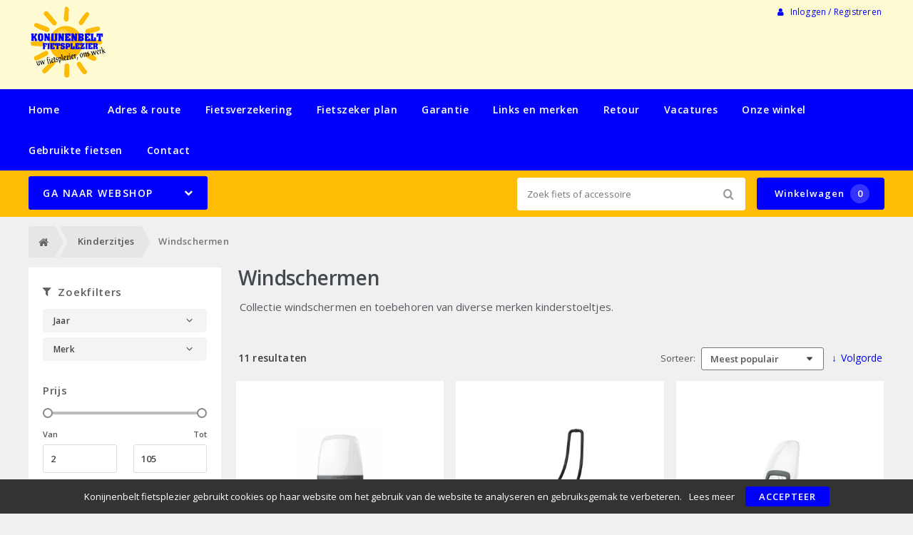

--- FILE ---
content_type: text/html; charset=utf-8
request_url: https://konijnenbelt-fietsplezier.nl/kinderzitjes/windschermen
body_size: 10371
content:
<!DOCTYPE html>
<html dir="ltr" lang="nl">
<head>
    <meta charset="utf-8" />
    <title>Windschermen</title>
    <meta name="viewport" content="width=device-width, initial-scale=1, user-scalable=no">
    <meta name="description" content="Collectie windschermen" />
    <meta property="og:description" content="Collectie windschermen" />
    <meta name="twitter:description" content="Collectie windschermen">
    <meta property="og:locale" content="nl_NL" />
    <meta property="og:type" content="product.group" />
    <meta property="og:title" content="Windschermen" />
    <meta property="og:site_name" content="Konijnenbelt fietsplezier"/>
    <meta name="twitter:card" content="summary">
    <meta name="twitter:title" content="Windschermen">
    <meta name="keywords" content="windscherm, windschermbevestiging,
windschermflap, Bobike, GMG, Lief,
Polisport, windschermadapter,windschermmontuur" />
    <meta property="og:url" content="https://konijnenbelt-fietsplezier.nl/windschermen" />
    <link href="https://konijnenbelt-fietsplezier.nl/windschermen" rel="canonical" />
    <base href="https://konijnenbelt-fietsplezier.nl/" />
    <meta name="robots" content="all">
    <meta name="revisit-after" content="1 day">
    <link rel="shortcut icon" type="image/x-icon" href="/static/catalog/theme/crossretail/image/favicon.ico" />
    <link href="/static/catalog/javascript/jquery/colorbox/colorbox.css" rel="stylesheet" type="text/css" media="screen" />
        <!-- polyfill `nomodule` in Safari 10.1: -->
    <script type=module>
        !function(e,t,n){!("noModule"in(t=e.createElement("script")))&&"onbeforeload"in t&&(n=!1,e.addEventListener("beforeload",function(e){if(e.target===t)n=!0;else if(!e.target.hasAttribute("nomodule")||!n)return;e.preventDefault()},!0),t.type="module",t.src=".",e.head.appendChild(t),t.remove())}(document)
    </script>
    <script src="static/catalog/javascript/jquery/jquery-1.7.1.min.js" nomodule></script>
    <script src="static/catalog/theme/crossretail/javascript/legacy/legacy-scripts.js" nomodule></script>

    <link href="/assets/crossretail/721b2ba745f4a033b5e1bfd4c7865a71.css" type="text/css" rel="stylesheet" />
    <script src="/assets/crossretail/6025518cd75afa680fdc3d2bac758c51.js" type="text/javascript"></script>
    <!--[if lt IE 9]><script src="https://html5shiv.googlecode.com/svn/trunk/html5.js"></script><![endif]-->
<!-- Global site tag (gtag.js) - GA4 -->
<script async src="https://www.googletagmanager.com/gtag/js?id=G-58PNLNEDXS"></script>
<script>
window.dataLayer = window.dataLayer || [];
function gtag(){dataLayer.push(arguments);}
gtag('js', new Date());
gtag('config', 'G-58PNLNEDXS'); 
gtag('config', 'UA-60163190-1'); 
</script><!-- Google Analytics -->
<script>
    $(document).ready(function()
    {
        app.analytics.debug = false;
                    });
</script>
<!-- end -->
</head>

<body id="store_0" class="page__type--product page__layout--category template__crossretail  ">
    <script type="text/javascript">
        app.page.active = {"route":"product\/category","type":"category","urlsPath":["https:\/\/konijnenbelt-fietsplezier.nl\/kinderzitjes\/soorten","https:\/\/konijnenbelt-fietsplezier.nl\/kinderzitjes\/windschermen"]};
        app.page.experiments = {"special_price_styling":{"experimentId":"5Lv1Tk0kSfSUu2SHooWu5g","variationId":0},"product_item_buttons":{"experimentId":"9cCkf6c3SFunrD4_YSBhnw","variationId":2}};
    </script>
    <header id="header" class="header--default">

        <div class="wrapper">

            <div id="logo">
                <a href="https://konijnenbelt-fietsplezier.nl/">
                    <img src="/image/data/logo-konijnenbelt1.png" alt="Konijnenbelt fietsplezier" />
                </a>
            </div>

            <div id="account-block" class="account-block">
                                                        
    <span class="user-nav d--inline-block header-block">
                    <span class="user-nav__item js-menu-item-account">
                <a id="my_account" class="js-account" href="https://konijnenbelt-fietsplezier.nl/inloggen">
                    <i class="fa fa-user" aria-hidden="true"></i>
                    Inloggen / Registreren                </a>
            </span>
            </span>
            </div>

                                    <div id="header_modules"></div>
        </div>

        
        <div id="nav">
            <div class="wrapper">
                <div id="nav-left">

                    <ul class="store-nav level-1">
                        <li><a href="https://konijnenbelt-fietsplezier.nl/">Home</a></li>
                                                                                                    <li class="">
                                <a href="https://konijnenbelt-fietsplezier.nl/afspraak-maken">
                                                                    </a>
                                                        </li>
                                                                                <li class="">
                                <a href="https://konijnenbelt-fietsplezier.nl/adres-en-route">
                                    Adres &amp; route                                </a>
                                                        </li>
                                                                                <li class="">
                                <a href="https://konijnenbelt-fietsplezier.nl/vico-fietsverzekering">
                                    Fietsverzekering                                </a>
                                                        </li>
                                                                                <li class="">
                                <a href="https://konijnenbelt-fietsplezier.nl/fietszeker-plan">
                                    Fietszeker plan                                 </a>
                                                        </li>
                                                                                <li class="">
                                <a href="https://konijnenbelt-fietsplezier.nl/garantie">
                                    Garantie                                </a>
                                                        </li>
                                                                                <li class="">
                                <a href="https://konijnenbelt-fietsplezier.nl/links-en-merken">
                                    Links en merken                                    </a>
                                                        </li>
                                                                                <li class="">
                                <a href="https://konijnenbelt-fietsplezier.nl/retour">
                                    Retour                                </a>
                                                        </li>
                                                                                <li class="">
                                <a href="https://konijnenbelt-fietsplezier.nl/vacatures">
                                    Vacatures                                </a>
                                                        </li>
                                                                                <li class="">
                                <a href="https://konijnenbelt-fietsplezier.nl/about_us">
                                    Onze winkel                                </a>
                                                        </li>
                                                                                <li class="">
                                <a href="https://konijnenbelt-fietsplezier.nl/gebruikte-fietsen">
                                    Gebruikte fietsen                                </a>
                                                        </li>
                                                                    <li>
                            <a href="https://konijnenbelt-fietsplezier.nl/contact">Contact</a>
                        </li>
                    </ul>

                </div>
                <div style="clear:both;"></div>
            </div>
        </div>

        <div id="menu">

            <div class="wrapper">
                                    <input type="hidden" id="elastic_autosuggest" value="Zoek fiets of accessoire" />
                
                <div id="search" >
                    <input type="search" name="search" placeholder="Zoek fiets of accessoire" value="">
                    <div class="button-search"><i class="fa-search"></i></div>
                </div>

                

    
        <a href="https://konijnenbelt-fietsplezier.nl/winkelwagen" class="shopping-cart-button js-shopping-cart-button cr-button cr-button--primary d--inline-block">
        <i class="fa fa-cart"></i>
        Winkelwagen        <span class="shopping-cart-button__badge js-shopping-cart-badge d--inline-block">
            0        </span>
    </a>
            </div>
        </div>

        
<div class="mobile-menu-container gestures-enabled js-mobile-menu-container">
    <nav class="mobile-menu js-mobile-menu">
        <span class="js-close-menu close-menu">
            <i class="icon fa-times" aria-hidden="true"></i>
        </span>

        <div class="accountNav">
                    <a class="button small" href="https://konijnenbelt-fietsplezier.nl/inloggen">
                <i class="fa fa-user" aria-hidden="true"></i>
                Inloggen / Registreren            </a>
                </div>

                <div class="mobile-nav-list-item webshop">
            <span class="parent-item mobile js-open-submenu webshop">Webshop</span>
            <i class="icon fa-plus js-open-submenu" aria-hidden="true"></i>

            <div class="mobile-submenu">
                                                <li>
                        <a href="https://konijnenbelt-fietsplezier.nl/fietsen/soorten">
                            Fietsen                        </a>
                    </li>
                                                                <li>
                        <a href="https://konijnenbelt-fietsplezier.nl/elektrische-fietsen/soorten">
                            Elektrische fietsen                        </a>
                    </li>
                                                                <li>
                        <a href="https://konijnenbelt-fietsplezier.nl/accessoires/soorten">
                            Accessoires                        </a>
                    </li>
                                                                <li>
                        <a href="https://konijnenbelt-fietsplezier.nl/banden/soorten">
                            Banden                        </a>
                    </li>
                                                                <li>
                        <a href="https://konijnenbelt-fietsplezier.nl/fietsvervoer">
                            Fietsvervoer                        </a>
                    </li>
                                                                <li>
                        <a href="https://konijnenbelt-fietsplezier.nl/karren-en-aanhangers">
                            Karren en aanhangers                        </a>
                    </li>
                                                                <li>
                        <a href="https://konijnenbelt-fietsplezier.nl/kinderzitjes/soorten">
                            Kinderzitjes                        </a>
                    </li>
                                                                <li>
                        <a href="https://konijnenbelt-fietsplezier.nl/kleding-en-bescherming/soorten">
                            Kleding en bescherming                        </a>
                    </li>
                                                                <li>
                        <a href="https://konijnenbelt-fietsplezier.nl/sloten/soorten">
                            Sloten                        </a>
                    </li>
                                                                <li>
                        <a href="https://konijnenbelt-fietsplezier.nl/tassen-manden-en-kratten/soorten">
                            Tassen, manden en kratten                        </a>
                    </li>
                                                                <li>
                        <a href="https://konijnenbelt-fietsplezier.nl/techniek/soorten">
                            Techniek                        </a>
                    </li>
                                                                <li>
                        <a href="https://konijnenbelt-fietsplezier.nl/verlichting/soorten">
                            Verlichting                        </a>
                    </li>
                                                                <li>
                        <a href="https://konijnenbelt-fietsplezier.nl/zadels/soorten">
                            Zadels                        </a>
                    </li>
                                                        <li>
                    <a href="https://konijnenbelt-fietsplezier.nl/index.php?route=product/special">
                        Aanbiedingen                    </a>
                </li>
                        </div>
        </div>
        
        <div class="websiteNav">
                            <div class="mobile-nav-list-item">
                    <a href="https://konijnenbelt-fietsplezier.nl/" class="parent-item mobile">
                        Home                    </a>
                </div>
            
                                                
                    <div class="mobile-nav-list-item">
                        <a href="https://konijnenbelt-fietsplezier.nl/afspraak-maken" class="parent-item mobile ">
                                                    </a>

                                            </div>
                                    
                    <div class="mobile-nav-list-item">
                        <a href="https://konijnenbelt-fietsplezier.nl/adres-en-route" class="parent-item mobile ">
                            Adres &amp; route                        </a>

                                            </div>
                                    
                    <div class="mobile-nav-list-item">
                        <a href="https://konijnenbelt-fietsplezier.nl/vico-fietsverzekering" class="parent-item mobile ">
                            Fietsverzekering                        </a>

                                            </div>
                                    
                    <div class="mobile-nav-list-item">
                        <a href="https://konijnenbelt-fietsplezier.nl/fietszeker-plan" class="parent-item mobile ">
                            Fietszeker plan                         </a>

                                            </div>
                                    
                    <div class="mobile-nav-list-item">
                        <a href="https://konijnenbelt-fietsplezier.nl/garantie" class="parent-item mobile ">
                            Garantie                        </a>

                                            </div>
                                    
                    <div class="mobile-nav-list-item">
                        <a href="https://konijnenbelt-fietsplezier.nl/links-en-merken" class="parent-item mobile ">
                            Links en merken                            </a>

                                            </div>
                                    
                    <div class="mobile-nav-list-item">
                        <a href="https://konijnenbelt-fietsplezier.nl/retour" class="parent-item mobile ">
                            Retour                        </a>

                                            </div>
                                    
                    <div class="mobile-nav-list-item">
                        <a href="https://konijnenbelt-fietsplezier.nl/vacatures" class="parent-item mobile ">
                            Vacatures                        </a>

                                            </div>
                                    
                    <div class="mobile-nav-list-item">
                        <a href="https://konijnenbelt-fietsplezier.nl/about_us" class="parent-item mobile ">
                            Onze winkel                        </a>

                                            </div>
                                    
                    <div class="mobile-nav-list-item">
                        <a href="https://konijnenbelt-fietsplezier.nl/gebruikte-fietsen" class="parent-item mobile ">
                            Gebruikte fietsen                        </a>

                                            </div>
                            
                            <div class="mobile-nav-list-item">
                    <a href="https://konijnenbelt-fietsplezier.nl/contact" class="parent-item mobile">
                        Contact                    </a>
                </div>
            
            
                    </div>
    </nav>
</div>    </header>

<div class="wrapper">
        <div id="mobile-header">
            <div class="m-nav-toggle open button small js-open-menu">
                <i class="fa-navicon"></i>Menu            </div>
            <a href="https://konijnenbelt-fietsplezier.nl/winkelwagen" class="button small cart">
                <i class="fa-cart"></i>
            </a>
            <div id="mobile-search" class="">
                <input type="text" name="search" placeholder="Zoek fiets of accessoire">
                <div class="mobile-button-search">
                    <i class="fa-search"></i>
                </div>
            </div>
        </div>
        <div id="cat-bg"></div>
        <nav id="menu" class="navigation">
                <div id="catnav_wrap">
                                        <button class="nav-toggle">Ga naar webshop<i class="fa-chevron-down"></i></button>
                                        <ul class="catnav level-1">
                                                                                                <li class="parent_cat has_sub" data-cat="1">
                            <a href="https://konijnenbelt-fietsplezier.nl/fietsen/soorten">
                                Fietsen                                                                <i class="fa-chevron-right"></i>
                                                            </a>
                                                        <div class="submenu">
                                                                <ul>
                                                                        <li data-cat="000hybride fietsen">
                                        <a href="https://konijnenbelt-fietsplezier.nl/fietsen/hybride-fietsen">Hybride fietsen</a>
                                    </li>
                                                                        <li data-cat="000jeugdfietsen">
                                        <a href="https://konijnenbelt-fietsplezier.nl/fietsen/jeugdfietsen">Jeugdfietsen</a>
                                    </li>
                                                                        <li data-cat="000mountainbikes">
                                        <a href="https://konijnenbelt-fietsplezier.nl/fietsen/1-mountainbikes">Mountainbikes</a>
                                    </li>
                                                                        <li data-cat="000race sportfietsen">
                                        <a href="https://konijnenbelt-fietsplezier.nl/fietsen/1-race-sportfietsen">Race sportfietsen</a>
                                    </li>
                                                                        <li data-cat="000stadsfietsen">
                                        <a href="https://konijnenbelt-fietsplezier.nl/fietsen/1-stadsfietsen">Stadsfietsen</a>
                                    </li>
                                                                    </ul>
                                                            </div>
                            
                        </li>
                                                                                                <li class="parent_cat has_sub" data-cat="6">
                            <a href="https://konijnenbelt-fietsplezier.nl/elektrische-fietsen/soorten">
                                Elektrische fietsen                                                                <i class="fa-chevron-right"></i>
                                                            </a>
                                                        <div class="submenu">
                                                                <ul>
                                                                        <li data-cat="000hybride fietsen">
                                        <a href="https://konijnenbelt-fietsplezier.nl/elektrische-fietsen/6-hybride-fietsen">Hybride fietsen</a>
                                    </li>
                                                                        <li data-cat="000mountainbikes">
                                        <a href="https://konijnenbelt-fietsplezier.nl/elektrische-fietsen/6-mountainbikes">Mountainbikes</a>
                                    </li>
                                                                        <li data-cat="000stadsfietsen">
                                        <a href="https://konijnenbelt-fietsplezier.nl/elektrische-fietsen/6-stadsfietsen">Stadsfietsen</a>
                                    </li>
                                                                    </ul>
                                                            </div>
                            
                        </li>
                                                                                                <li class="parent_cat has_sub" data-cat="32">
                            <a href="https://konijnenbelt-fietsplezier.nl/accessoires/soorten">
                                Accessoires                                                                <i class="fa-chevron-right"></i>
                                                            </a>
                                                        <div class="submenu">
                                                                <ul>
                                                                        <li data-cat="000bellen">
                                        <a href="https://konijnenbelt-fietsplezier.nl/accessoires/bellen">Bellen</a>
                                    </li>
                                                                        <li data-cat="000bidons">
                                        <a href="https://konijnenbelt-fietsplezier.nl/accessoires/bidons">Bidons</a>
                                    </li>
                                                                        <li data-cat="000computers">
                                        <a href="https://konijnenbelt-fietsplezier.nl/accessoires/computers">Computers</a>
                                    </li>
                                                                        <li data-cat="000kinder accessoires">
                                        <a href="https://konijnenbelt-fietsplezier.nl/accessoires/kinder-accessoires">Kinder accessoires</a>
                                    </li>
                                                                        <li data-cat="000kinderhelmen">
                                        <a href="https://konijnenbelt-fietsplezier.nl/accessoires/32-kinderhelmen">Kinderhelmen</a>
                                    </li>
                                                                        <li data-cat="000pompen">
                                        <a href="https://konijnenbelt-fietsplezier.nl/accessoires/pompen">Pompen</a>
                                    </li>
                                                                        <li data-cat="000snelbinder">
                                        <a href="https://konijnenbelt-fietsplezier.nl/accessoires/32-snelbinder">Snelbinder</a>
                                    </li>
                                                                    </ul>
                                                            </div>
                            
                        </li>
                                                                                                <li class="parent_cat has_sub" data-cat="29">
                            <a href="https://konijnenbelt-fietsplezier.nl/banden/soorten">
                                Banden                                                                <i class="fa-chevron-right"></i>
                                                            </a>
                                                        <div class="submenu">
                                                                <ul>
                                                                        <li data-cat="000bandonderdelen">
                                        <a href="https://konijnenbelt-fietsplezier.nl/banden/bandonderdelen">Bandonderdelen</a>
                                    </li>
                                                                        <li data-cat="000binnenbanden">
                                        <a href="https://konijnenbelt-fietsplezier.nl/banden/binnenbanden">Binnenbanden</a>
                                    </li>
                                                                        <li data-cat="000buitenbanden">
                                        <a href="https://konijnenbelt-fietsplezier.nl/banden/buitenbanden">Buitenbanden</a>
                                    </li>
                                                                    </ul>
                                                            </div>
                            
                        </li>
                                                                                                <li class="parent_cat has_sub" data-cat="44">
                            <a href="https://konijnenbelt-fietsplezier.nl/fietsvervoer">
                                Fietsvervoer                                                                <i class="fa-chevron-right"></i>
                                                            </a>
                                                        <div class="submenu">
                                                                <ul>
                                                                        <li data-cat="650">
                                        <a href="https://konijnenbelt-fietsplezier.nl/fietsvervoer/44-dragers">Dragers</a>
                                    </li>
                                                                    </ul>
                                                            </div>
                            
                        </li>
                                                                                                <li class="parent_cat has_sub" data-cat="71">
                            <a href="https://konijnenbelt-fietsplezier.nl/karren-en-aanhangers">
                                Karren en aanhangers                                                                <i class="fa-chevron-right"></i>
                                                            </a>
                                                        <div class="submenu">
                                                                <ul>
                                                                        <li data-cat="72">
                                        <a href="https://konijnenbelt-fietsplezier.nl/karren-en-aanhangers/71-karren">Karren</a>
                                    </li>
                                                                    </ul>
                                                            </div>
                            
                        </li>
                                                                                                <li class="parent_cat has_sub" data-cat="39">
                            <a href="https://konijnenbelt-fietsplezier.nl/kinderzitjes/soorten">
                                Kinderzitjes                                                                <i class="fa-chevron-right"></i>
                                                            </a>
                                                        <div class="submenu">
                                                                <ul>
                                                                        <li data-cat="000kinderzit accessoires">
                                        <a href="https://konijnenbelt-fietsplezier.nl/kinderzitjes/kinderzit-accessoires">Kinderzit accessoires</a>
                                    </li>
                                                                        <li data-cat="000kinderzitjes achter">
                                        <a href="https://konijnenbelt-fietsplezier.nl/kinderzitjes/kinderzitjes-achter">Kinderzitjes achter</a>
                                    </li>
                                                                        <li data-cat="000kinderzitjes voor">
                                        <a href="https://konijnenbelt-fietsplezier.nl/kinderzitjes/kinderzitjes-voor">Kinderzitjes voor</a>
                                    </li>
                                                                        <li data-cat="000windschermen">
                                        <a href="https://konijnenbelt-fietsplezier.nl/kinderzitjes/windschermen">Windschermen</a>
                                    </li>
                                                                    </ul>
                                                            </div>
                            
                        </li>
                                                                                                <li class="parent_cat has_sub" data-cat="27">
                            <a href="https://konijnenbelt-fietsplezier.nl/kleding-en-bescherming/soorten">
                                Kleding en bescherming                                                                <i class="fa-chevron-right"></i>
                                                            </a>
                                                        <div class="submenu">
                                                                <ul>
                                                                        <li data-cat="000arm- beenstukken">
                                        <a href="https://konijnenbelt-fietsplezier.nl/kleding-en-bescherming/27-arm-beenstukken">Arm- Beenstukken</a>
                                    </li>
                                                                        <li data-cat="000brillen">
                                        <a href="https://konijnenbelt-fietsplezier.nl/kleding-en-bescherming/27-brillen">Brillen</a>
                                    </li>
                                                                        <li data-cat="000casual kleding">
                                        <a href="https://konijnenbelt-fietsplezier.nl/kleding-en-bescherming/27-casual-kleding">Casual kleding</a>
                                    </li>
                                                                        <li data-cat="000handschoenen">
                                        <a href="https://konijnenbelt-fietsplezier.nl/kleding-en-bescherming/27-handschoenen">Handschoenen</a>
                                    </li>
                                                                        <li data-cat="000helmen">
                                        <a href="https://konijnenbelt-fietsplezier.nl/kleding-en-bescherming/27-helmen">Helmen</a>
                                    </li>
                                                                        <li data-cat="000overige kleding en bescherming">
                                        <a href="https://konijnenbelt-fietsplezier.nl/kleding-en-bescherming/27-overige-kleding-en-bescherming">Overige kleding en bescherming</a>
                                    </li>
                                                                        <li data-cat="000regenkleding">
                                        <a href="https://konijnenbelt-fietsplezier.nl/kleding-en-bescherming/27-regenkleding">Regenkleding</a>
                                    </li>
                                                                        <li data-cat="000sportieve kleding">
                                        <a href="https://konijnenbelt-fietsplezier.nl/kleding-en-bescherming/27-sportieve-kleding">Sportieve kleding</a>
                                    </li>
                                                                    </ul>
                                                            </div>
                            
                        </li>
                                                                                                <li class="parent_cat has_sub" data-cat="23">
                            <a href="https://konijnenbelt-fietsplezier.nl/sloten/soorten">
                                Sloten                                                                <i class="fa-chevron-right"></i>
                                                            </a>
                                                        <div class="submenu">
                                                                <ul>
                                                                        <li data-cat="000beugelsloten">
                                        <a href="https://konijnenbelt-fietsplezier.nl/sloten/beugelsloten">Beugelsloten</a>
                                    </li>
                                                                        <li data-cat="000kabelsloten">
                                        <a href="https://konijnenbelt-fietsplezier.nl/sloten/kabelsloten">Kabelsloten</a>
                                    </li>
                                                                        <li data-cat="000kettingsloten">
                                        <a href="https://konijnenbelt-fietsplezier.nl/sloten/kettingsloten">Kettingsloten</a>
                                    </li>
                                                                        <li data-cat="000ringsloten">
                                        <a href="https://konijnenbelt-fietsplezier.nl/sloten/ringsloten">Ringsloten</a>
                                    </li>
                                                                        <li data-cat="000slot accessoires">
                                        <a href="https://konijnenbelt-fietsplezier.nl/sloten/23-slot-accessoires">Slot accessoires</a>
                                    </li>
                                                                        <li data-cat="000slot onderdelen">
                                        <a href="https://konijnenbelt-fietsplezier.nl/sloten/23-slot-onderdelen">Slot onderdelen</a>
                                    </li>
                                                                    </ul>
                                                            </div>
                            
                        </li>
                                                                                                <li class="parent_cat has_sub" data-cat="16">
                            <a href="https://konijnenbelt-fietsplezier.nl/tassen-manden-en-kratten/soorten">
                                Tassen, manden en kratten                                                                <i class="fa-chevron-right"></i>
                                                            </a>
                                                        <div class="submenu">
                                                                <ul>
                                                                        <li data-cat="000kindertassen en -manden">
                                        <a href="https://konijnenbelt-fietsplezier.nl/tassen-manden-en-kratten/16-kindertassen-en-manden">Kindertassen en -manden</a>
                                    </li>
                                                                        <li data-cat="000kindertassen en –manden">
                                        <a href="https://konijnenbelt-fietsplezier.nl/tassen-manden-en-kratten/16-kindertassen-en-manden">Kindertassen en –manden</a>
                                    </li>
                                                                        <li data-cat="000kratten">
                                        <a href="https://konijnenbelt-fietsplezier.nl/tassen-manden-en-kratten/16-kratten">Kratten</a>
                                    </li>
                                                                        <li data-cat="000tassen">
                                        <a href="https://konijnenbelt-fietsplezier.nl/tassen-manden-en-kratten/16-tassen">Tassen</a>
                                    </li>
                                                                    </ul>
                                                            </div>
                            
                        </li>
                                                                                                <li class="parent_cat has_sub" data-cat="20">
                            <a href="https://konijnenbelt-fietsplezier.nl/techniek/soorten">
                                Techniek                                                                <i class="fa-chevron-right"></i>
                                                            </a>
                                                        <div class="submenu">
                                                                <ul>
                                                                        <li data-cat="000aandrijving en versnelling">
                                        <a href="https://konijnenbelt-fietsplezier.nl/techniek/20-aandrijving-en-versnelling">Aandrijving en versnelling</a>
                                    </li>
                                                                        <li data-cat="000accu's e-bike">
                                        <a href="https://konijnenbelt-fietsplezier.nl/techniek/20-accu-s-e-bike">Accu's E-bike</a>
                                    </li>
                                                                        <li data-cat="000batterijen/elektrisch">
                                        <a href="https://konijnenbelt-fietsplezier.nl/techniek/20-batterijen-elektrisch">Batterijen/Elektrisch</a>
                                    </li>
                                                                        <li data-cat="000bromfietsonderdelen">
                                        <a href="https://konijnenbelt-fietsplezier.nl/techniek/20-bromfietsonderdelen">Bromfietsonderdelen</a>
                                    </li>
                                                                        <li data-cat="000dragers">
                                        <a href="https://konijnenbelt-fietsplezier.nl/techniek/20-dragers">Dragers</a>
                                    </li>
                                                                        <li data-cat="000frame">
                                        <a href="https://konijnenbelt-fietsplezier.nl/techniek/20-frame">Frame</a>
                                    </li>
                                                                        <li data-cat="000gereedschappen">
                                        <a href="https://konijnenbelt-fietsplezier.nl/techniek/20-gereedschappen">Gereedschappen</a>
                                    </li>
                                                                        <li data-cat="000jasbeschermers">
                                        <a href="https://konijnenbelt-fietsplezier.nl/techniek/20-jasbeschermers">Jasbeschermers</a>
                                    </li>
                                                                        <li data-cat="000kettingkasten">
                                        <a href="https://konijnenbelt-fietsplezier.nl/techniek/20-kettingkasten">Kettingkasten</a>
                                    </li>
                                                                        <li data-cat="000kleinmateriaal en overige onderdelen">
                                        <a href="https://konijnenbelt-fietsplezier.nl/techniek/20-kleinmateriaal-en-overige-onderdelen">Kleinmateriaal en overige onderdelen</a>
                                    </li>
                                                                        <li data-cat="000lakken">
                                        <a href="https://konijnenbelt-fietsplezier.nl/techniek/20-lakken">Lakken</a>
                                    </li>
                                                                        <li data-cat="000olie en onderhoudsmiddelen">
                                        <a href="https://konijnenbelt-fietsplezier.nl/techniek/20-olie-en-onderhoudsmiddelen">Olie en onderhoudsmiddelen</a>
                                    </li>
                                                                        <li data-cat="000remmen">
                                        <a href="https://konijnenbelt-fietsplezier.nl/techniek/20-remmen">Remmen</a>
                                    </li>
                                                                    </ul>
                                                                <ul>
                                                                        <li data-cat="000spatborden">
                                        <a href="https://konijnenbelt-fietsplezier.nl/techniek/20-spatborden">Spatborden</a>
                                    </li>
                                                                        <li data-cat="000standaarden">
                                        <a href="https://konijnenbelt-fietsplezier.nl/techniek/20-standaarden">Standaarden</a>
                                    </li>
                                                                        <li data-cat="000sturen">
                                        <a href="https://konijnenbelt-fietsplezier.nl/techniek/20-sturen">Sturen</a>
                                    </li>
                                                                        <li data-cat="000sturen accessoires en onderdelen">
                                        <a href="https://konijnenbelt-fietsplezier.nl/techniek/20-sturen-accessoires-en-onderdelen">Sturen accessoires en onderdelen</a>
                                    </li>
                                                                        <li data-cat="000vorken">
                                        <a href="https://konijnenbelt-fietsplezier.nl/techniek/20-vorken">Vorken</a>
                                    </li>
                                                                        <li data-cat="000wielonderdelen en accessoires">
                                        <a href="https://konijnenbelt-fietsplezier.nl/techniek/20-wielonderdelen-en-accessoires">Wielonderdelen en accessoires</a>
                                    </li>
                                                                    </ul>
                                                            </div>
                            
                        </li>
                                                                                                <li class="parent_cat has_sub" data-cat="18">
                            <a href="https://konijnenbelt-fietsplezier.nl/verlichting/soorten">
                                Verlichting                                                                <i class="fa-chevron-right"></i>
                                                            </a>
                                                        <div class="submenu">
                                                                <ul>
                                                                        <li data-cat="000achterlichten">
                                        <a href="https://konijnenbelt-fietsplezier.nl/verlichting/achterlichten">Achterlichten</a>
                                    </li>
                                                                        <li data-cat="000dynamo's">
                                        <a href="https://konijnenbelt-fietsplezier.nl/verlichting/dynamo-s">Dynamo's</a>
                                    </li>
                                                                        <li data-cat="000koplampen">
                                        <a href="https://konijnenbelt-fietsplezier.nl/verlichting/koplampen">Koplampen</a>
                                    </li>
                                                                        <li data-cat="000lampen (los)">
                                        <a href="https://konijnenbelt-fietsplezier.nl/verlichting/18-lampen-los">Lampen (los)</a>
                                    </li>
                                                                        <li data-cat="000reflectoren">
                                        <a href="https://konijnenbelt-fietsplezier.nl/verlichting/18-reflectoren">Reflectoren</a>
                                    </li>
                                                                        <li data-cat="000verlichting accessoires">
                                        <a href="https://konijnenbelt-fietsplezier.nl/verlichting/18-verlichting-accessoires">Verlichting accessoires</a>
                                    </li>
                                                                        <li data-cat="000verlichtingsets compleet">
                                        <a href="https://konijnenbelt-fietsplezier.nl/verlichting/18-verlichtingsets-compleet">Verlichtingsets compleet</a>
                                    </li>
                                                                    </ul>
                                                            </div>
                            
                        </li>
                                                                                                <li class="parent_cat has_sub" data-cat="50">
                            <a href="https://konijnenbelt-fietsplezier.nl/zadels/soorten">
                                Zadels                                                                <i class="fa-chevron-right"></i>
                                                            </a>
                                                        <div class="submenu">
                                                                <ul>
                                                                        <li data-cat="000zadelaccessoires">
                                        <a href="https://konijnenbelt-fietsplezier.nl/zadels/50-zadelaccessoires">Zadelaccessoires</a>
                                    </li>
                                                                        <li data-cat="000zadelonderdelen">
                                        <a href="https://konijnenbelt-fietsplezier.nl/zadels/50-zadelonderdelen">Zadelonderdelen</a>
                                    </li>
                                                                        <li data-cat="000zadels">
                                        <a href="https://konijnenbelt-fietsplezier.nl/zadels/50-zadels">Zadels</a>
                                    </li>
                                                                    </ul>
                                                            </div>
                            
                        </li>
                                                                                            </ul>

                </div>        <script type="text/javascript">
            var cart_root  = "//konijnenbelt-fietsplezier.nl/";
            var session_id = "90ec42fad21417093fb9a12464d1cb26";
            var active_cat = [39,94];
        </script>

        </nav>
        <div id="notification"></div>
    <div class="breadcrumb">
        <script type="application/ld+json">            {
                "@context": "https://schema.org",
                "@type": "BreadcrumbList",
                "itemListElement": [{"@type":"ListItem","position":1,"name":"Home","item":"https:\/\/konijnenbelt-fietsplezier.nl\/"},{"@type":"ListItem","position":2,"name":"Kinderzitjes","item":"https:\/\/konijnenbelt-fietsplezier.nl\/kinderzitjes\/soorten"},{"@type":"ListItem","position":3,"name":"Windschermen","item":"https:\/\/konijnenbelt-fietsplezier.nl\/kinderzitjes\/windschermen"}]
            }
        </script>
        <div class="wrapper breadcrumb-wrapper">

                            <a href="https://konijnenbelt-fietsplezier.nl/">Home</a>
                            <!-- <span class="divider"> &raquo; </span>-->
                            <a href="https://konijnenbelt-fietsplezier.nl/kinderzitjes/soorten">Kinderzitjes</a>
                            <!-- <span class="divider"> &raquo; </span>-->
                            <a href="https://konijnenbelt-fietsplezier.nl/kinderzitjes/windschermen">Windschermen</a>
            
        </div>

    </div>


<div class="content-holder product-overview category-overview-products">

    
        <div id="sidebar" class="sidebar clearfix">
                            <div class="box js-filter-module filter-module">
    
    <span onclick="jQuery('.cr-accordion.cr-accordion--collapsible.js-accordion-hook.cr-form').toggleClass('is-hidden-mobile')" class="filterHeader filterHeaderBtn js-collapsible-element">
        <i class="fa-filter"></i> Zoekfilters    </span>

    <div  class="cr-accordion cr-accordion--collapsible js-accordion-hook cr-form is-hidden-mobile">
        		                <div class="sideblock subnavigation js-filter cr-accordion__item js-accordion-item" data-filter-group-type="filter" data-filter-group-id="62">
            <h4 class="cr-accordion__title js-accordion-toggle">
                <span id="filter-group62">
                    Jaar                </span>
                <i class="fa fa-angle-down js-name-wrapper-icon cr-accordion__open-icon"></i>
            </h4>

            <ul>
                                            <li class=" cr-form-check" data-filter-type="filter" data-filter-value-id="22333">

                    <input
                            type="checkbox"
                            value="22333"
                            id="filter22333"
                            class="cr-form-check__control"
                                                />
                    <label for="filter22333" class="cr-form-check__label">
                                                    2016 <small>(1)</small>
                                            </label>
                </li>
                                            <li class=" cr-form-check" data-filter-type="filter" data-filter-value-id="22284">

                    <input
                            type="checkbox"
                            value="22284"
                            id="filter22284"
                            class="cr-form-check__control"
                                                />
                    <label for="filter22284" class="cr-form-check__label">
                                                    2017 <small>(1)</small>
                                            </label>
                </li>
                                            <li class=" cr-form-check" data-filter-type="filter" data-filter-value-id="22259">

                    <input
                            type="checkbox"
                            value="22259"
                            id="filter22259"
                            class="cr-form-check__control"
                                                />
                    <label for="filter22259" class="cr-form-check__label">
                                                    2018 <small>(1)</small>
                                            </label>
                </li>
                                            <li class=" cr-form-check" data-filter-type="filter" data-filter-value-id="22261">

                    <input
                            type="checkbox"
                            value="22261"
                            id="filter22261"
                            class="cr-form-check__control"
                                                />
                    <label for="filter22261" class="cr-form-check__label">
                                                    2019 <small>(2)</small>
                                            </label>
                </li>
                                            <li class=" cr-form-check" data-filter-type="filter" data-filter-value-id="22241">

                    <input
                            type="checkbox"
                            value="22241"
                            id="filter22241"
                            class="cr-form-check__control"
                                                />
                    <label for="filter22241" class="cr-form-check__label">
                                                    2023 <small>(1)</small>
                                            </label>
                </li>
                                            <li class=" cr-form-check" data-filter-type="filter" data-filter-value-id="22238">

                    <input
                            type="checkbox"
                            value="22238"
                            id="filter22238"
                            class="cr-form-check__control"
                                                />
                    <label for="filter22238" class="cr-form-check__label">
                                                    2024 <small>(4)</small>
                                            </label>
                </li>
                                            <li class=" cr-form-check" data-filter-type="filter" data-filter-value-id="22501">

                    <input
                            type="checkbox"
                            value="22501"
                            id="filter22501"
                            class="cr-form-check__control"
                                                />
                    <label for="filter22501" class="cr-form-check__label">
                                                    2025 <small>(1)</small>
                                            </label>
                </li>
                        </ul>

            <div class="buttonWrap">
                <li class="gofind button small js-apply-filters">
                    Filter                </li>
            </div>
        </div>
        				                <div class="sideblock subnavigation js-filter cr-accordion__item js-accordion-item" data-filter-group-type="filter" data-filter-group-id="63">
            <h4 class="cr-accordion__title js-accordion-toggle">
                <span id="filter-group63">
                    Merk                </span>
                <i class="fa fa-angle-down js-name-wrapper-icon cr-accordion__open-icon"></i>
            </h4>

            <ul>
                                            <li class=" cr-form-check" data-filter-type="filter" data-filter-value-id="22612">

                    <input
                            type="checkbox"
                            value="22612"
                            id="filter22612"
                            class="cr-form-check__control"
                                                />
                    <label for="filter22612" class="cr-form-check__label">
                                                    BOBIKE <small>(5)</small>
                                            </label>
                </li>
                                            <li class=" cr-form-check" data-filter-type="filter" data-filter-value-id="22610">

                    <input
                            type="checkbox"
                            value="22610"
                            id="filter22610"
                            class="cr-form-check__control"
                                                />
                    <label for="filter22610" class="cr-form-check__label">
                                                    Polisport <small>(3)</small>
                                            </label>
                </li>
                                            <li class=" cr-form-check" data-filter-type="filter" data-filter-value-id="22681">

                    <input
                            type="checkbox"
                            value="22681"
                            id="filter22681"
                            class="cr-form-check__control"
                                                />
                    <label for="filter22681" class="cr-form-check__label">
                                                    Qibbel <small>(1)</small>
                                            </label>
                </li>
                                            <li class=" cr-form-check" data-filter-type="filter" data-filter-value-id="22593">

                    <input
                            type="checkbox"
                            value="22593"
                            id="filter22593"
                            class="cr-form-check__control"
                                                />
                    <label for="filter22593" class="cr-form-check__label">
                                                    THULE <small>(2)</small>
                                            </label>
                </li>
                        </ul>

            <div class="buttonWrap">
                <li class="gofind button small js-apply-filters">
                    Filter                </li>
            </div>
        </div>
        		                    <script type="text/javascript">
	            document.addEventListener("DOMContentLoaded", function () {
		            initPriceSlider(2, 105, 'Van', 'Tot');
	            });
            </script>
            <div class="sideblock price-filter">
                <span class="filterHeader">
                    Prijs                </span>
                <div class="js-price-slider"></div>

                <a class="button small-button disabled-filter" id="sidebar_price_filter" href="javascript:void(0)">Filter</a>
            </div>
            </div>
</div>            </div>
    
    <div class="collection">
        <div class="category-info">
            <h1 class="category__title">
                Windschermen            </h1>
                                            <div class="category__description">
                        Collectie windschermen en toebehoren van diverse merken kinderstoeltjes.                </div>
                                    </div>

        <div class="collection-options">
            <div class="category__product-total">
                11 resultaten            </div>
            <div class="category__sort cr-form">
                <div class="form-group">
                    <label for="sort_products" class="form-group__label">
                        Sorteer:                    </label>
                    <select id="sort_products" name="sort_products" class="form-group__control js-product-sort-by">
                                                                                <option value="https://konijnenbelt-fietsplezier.nl/kinderzitjes/windschermen?sort=p.sort_order&order=ASC">
                                Standaard                            </option>
                                                                                                            <option value="https://konijnenbelt-fietsplezier.nl/kinderzitjes/windschermen?sort=pd.name&order=ASC">
                                Naam A - Z                            </option>
                                                                                                            <option value="https://konijnenbelt-fietsplezier.nl/kinderzitjes/windschermen?sort=pd.name&order=DESC">
                                Naam Z - A                            </option>
                                                                                                            <option value="https://konijnenbelt-fietsplezier.nl/kinderzitjes/windschermen?sort=p.price&order=ASC">
                                Prijs Laag &gt; Hoog                            </option>
                                                                                                            <option value="https://konijnenbelt-fietsplezier.nl/kinderzitjes/windschermen?sort=p.price&order=DESC">
                                Prijs Hoog &gt; Laag                            </option>
                                                                                                            <option value="https://konijnenbelt-fietsplezier.nl/kinderzitjes/windschermen?sort=p.viewed&order=ASC">
                                Minst populair                            </option>
                                                                                                            <option value="https://konijnenbelt-fietsplezier.nl/kinderzitjes/windschermen?sort=p.viewed&order=DESC" selected="selected">
                                Meest populair                            </option>
                                                                                                            <option value="https://konijnenbelt-fietsplezier.nl/kinderzitjes/windschermen?sort=p.model&order=ASC">
                                Model A - Z                            </option>
                                                                                                            <option value="https://konijnenbelt-fietsplezier.nl/kinderzitjes/windschermen?sort=p.model&order=DESC">
                                Model Z - A                            </option>
                                                                        </select>
                </div>

                <a class="category__sort-order js-product-order desc" href="javascript:void(0)">
                    Volgorde                </a>
            </div>
        </div>

        <div class="collection-list">
                    <div class="product-item js-product-item"
     data-product-id="632719"
     data-product-ean="5604415166914"
     data-list="Category"     >

    <a href="https://konijnenbelt-fietsplezier.nl/kinderzitjes/windschermen/bobike-bobike-windscherm-exclusive-evolve-past-ook-op-one" class="product-item__image">
        <img src="https://cdn1.crossretail.nl/251x180/bobike/WSB20BG.webp"
             alt="BOBIKE Bobike windscherm exclusive evolve past ook op one"
             title="BOBIKE Bobike windscherm exclusive evolve past ook op one"
             onerror="nopicture(this)"
             class="product-item__thumb scroll-fx" data-translate-y="20" data-scale="0.7" data-offset=".250">
    </a>

    <div class="product-item__information">
        <a href="https://konijnenbelt-fietsplezier.nl/kinderzitjes/windschermen/bobike-bobike-windscherm-exclusive-evolve-past-ook-op-one">
            <h3 class="product-item__title js-product-name">
                BOBIKE Bobike windscherm exclusive evolve past ook op one            </h3>
        </a>

                    <div class="product-item__specs">
                                    <a href="https://konijnenbelt-fietsplezier.nl/merken/bobike">
                        Bobike                    </a>
                                                    |
                                                    Bobike windscherm exclusive evolve                            </div>
        
        <div class="product-item__prices">
                            <span class="product-item__price">
                    <span class="currency-sym" data-currency-code="eur">€</span><span class="currency-int">36</span><span class="currency-sep">,</span><span class="currency-dec">90</span>                </span>
                    </div>

        <div class="product-item__description-spacer">
            <div class="product-item__description">
                Het Bobike Exclusive® windscherm is speciaal ontworpen om perfect te passen bij de kleur van uw Exclusive® mini plus zitje. Het windscherm bestaat...            </div>
        </div>

                    <div class="product-item__buttons" data-product-item-buttons-experiment="2">
                                                    <span class="cr-button cr-button--primary d--inline-block js-add-to-cart">
                        In winkelwagen                    </span>
                                                        </div>
        
    </div>
</div>                    <div class="product-item js-product-item"
     data-product-id="632597"
     data-product-ean="5604415108037"
     data-list="Category"     >

    <a href="https://konijnenbelt-fietsplezier.nl/kinderzitjes/windschermen/bobike-bobike-houder-metaal-t-b-v-windscherm-go-one" class="product-item__image">
        <img src="https://cdn1.crossretail.nl/251x180/kruitbosch/BOBI88.webp"
             alt="BOBIKE Bobike houder metaal t.b.v. windscherm go & one"
             title="BOBIKE Bobike houder metaal t.b.v. windscherm go & one"
             onerror="nopicture(this)"
             class="product-item__thumb scroll-fx" data-translate-y="20" data-scale="0.7" data-offset=".250">
    </a>

    <div class="product-item__information">
        <a href="https://konijnenbelt-fietsplezier.nl/kinderzitjes/windschermen/bobike-bobike-houder-metaal-t-b-v-windscherm-go-one">
            <h3 class="product-item__title js-product-name">
                BOBIKE Bobike houder metaal t.b.v. windscherm go & one            </h3>
        </a>

                    <div class="product-item__specs">
                                    <a href="https://konijnenbelt-fietsplezier.nl/merken/bobike">
                        Bobike                    </a>
                                                    |
                                                    Windschermadapt Bobike Uni                            </div>
        
        <div class="product-item__prices">
                            <span class="product-item__price">
                    <span class="currency-sym" data-currency-code="eur">€</span><span class="currency-int">8</span><span class="currency-sep">,</span><span class="currency-dec">89</span>                </span>
                    </div>

        <div class="product-item__description-spacer">
            <div class="product-item__description">
                Windschermhouder voor de Bobike ONE en GO mini. De houder past in hetzelfde montageblokje dat je gebruikt om het zitje te monteren. Extra sterke...            </div>
        </div>

                    <div class="product-item__buttons" data-product-item-buttons-experiment="2">
                                                    <span class="cr-button cr-button--primary d--inline-block js-add-to-cart">
                        In winkelwagen                    </span>
                                                        </div>
        
    </div>
</div>                    <div class="product-item js-product-item"
     data-product-id="632728"
     data-product-ean="5604415170652"
     data-list="Category"     >

    <a href="https://konijnenbelt-fietsplezier.nl/kinderzitjes/windschermen/bobike-bobike-windscherm-one-go-grijs" class="product-item__image">
        <img src="https://cdn1.crossretail.nl/251x180/aalten/75920722.webp"
             alt="BOBIKE Bobike windscherm One+/ Go grijs"
             title="BOBIKE Bobike windscherm One+/ Go grijs"
             onerror="nopicture(this)"
             class="product-item__thumb scroll-fx" data-translate-y="20" data-scale="0.7" data-offset=".250">
    </a>

    <div class="product-item__information">
        <a href="https://konijnenbelt-fietsplezier.nl/kinderzitjes/windschermen/bobike-bobike-windscherm-one-go-grijs">
            <h3 class="product-item__title js-product-name">
                BOBIKE Bobike windscherm One+/ Go grijs            </h3>
        </a>

                    <div class="product-item__specs">
                                    <a href="https://konijnenbelt-fietsplezier.nl/merken/bobike">
                        Bobike                    </a>
                                                    |
                                                    ONE WINDSCHERM                            </div>
        
        <div class="product-item__prices">
                            <span class="product-item__price">
                    <span class="currency-sym" data-currency-code="eur">€</span><span class="currency-int">36</span><span class="currency-sep">,</span><span class="currency-dec">90</span>                </span>
                    </div>

        <div class="product-item__description-spacer">
            <div class="product-item__description">
                Bobike windscherm One + / Go Urban grijs. We fietsen door weer en wind. Bescherm je kindje tegen zon, wind en regen met een windscherm dat past bij...            </div>
        </div>

                    <div class="product-item__buttons" data-product-item-buttons-experiment="2">
                                                    <span class="cr-button cr-button--primary d--inline-block js-add-to-cart">
                        In winkelwagen                    </span>
                                                        </div>
        
    </div>
</div>                    <div class="product-item js-product-item"
     data-product-id="632621"
     data-product-ean="5604415123955"
     data-list="Category"     >

    <a href="https://konijnenbelt-fietsplezier.nl/kinderzitjes/windschermen/polisport-windscherm-polisport-montage-aan-blok" class="product-item__image">
        <img src="https://cdn1.crossretail.nl/251x180/polisport/736947.webp"
             alt="POLISPORT Windscherm Polisport montage aan blok"
             title="POLISPORT Windscherm Polisport montage aan blok"
             onerror="nopicture(this)"
             class="product-item__thumb scroll-fx" data-translate-y="20" data-scale="0.7" data-offset=".250">
    </a>

    <div class="product-item__information">
        <a href="https://konijnenbelt-fietsplezier.nl/kinderzitjes/windschermen/polisport-windscherm-polisport-montage-aan-blok">
            <h3 class="product-item__title js-product-name">
                POLISPORT Windscherm Polisport montage aan blok            </h3>
        </a>

                    <div class="product-item__specs">
                                    <a href="https://konijnenbelt-fietsplezier.nl/merken/polisport">
                        Polisport                    </a>
                                                    |
                                                    WINDSCREEN FOR HOLDER PLS                            </div>
        
        <div class="product-item__prices">
                            <span class="product-item__price">
                    <span class="currency-sym" data-currency-code="eur">€</span><span class="currency-int">31</span><span class="currency-sep">,</span><span class="currency-dec">99</span>                </span>
                    </div>

        <div class="product-item__description-spacer">
            <div class="product-item__description">
                Windscherm Polisport montage aan blok exclusief bev. blok 8631300007            </div>
        </div>

                    <div class="product-item__buttons" data-product-item-buttons-experiment="2">
                                                    <span class="cr-button cr-button--primary d--inline-block js-add-to-cart">
                        In winkelwagen                    </span>
                                                        </div>
        
    </div>
</div>                    <div class="product-item js-product-item"
     data-product-id="632546"
     data-product-ean="5604415084263"
     data-list="Category"     >

    <a href="https://konijnenbelt-fietsplezier.nl/kinderzitjes/windschermen/bobike-windscherm-bobike-one-olive-green" class="product-item__image">
        <img src="https://cdn1.crossretail.nl/251x180/bobike/710697.webp"
             alt="BOBIKE Windscherm Bobike One+ - olive green"
             title="BOBIKE Windscherm Bobike One+ - olive green"
             onerror="nopicture(this)"
             class="product-item__thumb scroll-fx" data-translate-y="20" data-scale="0.7" data-offset=".250">
    </a>

    <div class="product-item__information">
        <a href="https://konijnenbelt-fietsplezier.nl/kinderzitjes/windschermen/bobike-windscherm-bobike-one-olive-green">
            <h3 class="product-item__title js-product-name">
                BOBIKE Windscherm Bobike One+ - olive green            </h3>
        </a>

                    <div class="product-item__specs">
                                    <a href="https://konijnenbelt-fietsplezier.nl/merken/bobike">
                        Bobike                    </a>
                                                    |
                                                    Windscherm Bobike One+ - olive green                            </div>
        
        <div class="product-item__prices">
                            <span class="product-item__price">
                    <span class="currency-sym" data-currency-code="eur">€</span><span class="currency-int">39</span><span class="currency-sep">,</span><span class="currency-dec">99</span>                </span>
                    </div>

        <div class="product-item__description-spacer">
            <div class="product-item__description">
                Bobike windscherm One + Olive green, Het Bobike ONE + windscherm is gemaakt van sterk, slagvast en volledig transparant materiaal. Zijn opvallende...            </div>
        </div>

                    <div class="product-item__buttons" data-product-item-buttons-experiment="2">
                                                    <span class="cr-button cr-button--primary d--inline-block js-add-to-cart">
                        In winkelwagen                    </span>
                                                        </div>
        
    </div>
</div>                    <div class="product-item js-product-item"
     data-product-id="636116"
     data-product-ean="8715362004352"
     data-list="Category"     >

    <a href="https://konijnenbelt-fietsplezier.nl/kinderzitjes/windschermen/thule-windscherm-yepp-zonder-houder-is-toebehoor" class="product-item__image">
        <img src="https://cdn1.crossretail.nl/251x180/thule/680433.webp"
             alt="THULE Windscherm &#34;Yepp&#34;zonder houder (is toebehoor"
             title="THULE Windscherm &#34;Yepp&#34;zonder houder (is toebehoor"
             onerror="nopicture(this)"
             class="product-item__thumb scroll-fx" data-translate-y="20" data-scale="0.7" data-offset=".250">
    </a>

    <div class="product-item__information">
        <a href="https://konijnenbelt-fietsplezier.nl/kinderzitjes/windschermen/thule-windscherm-yepp-zonder-houder-is-toebehoor">
            <h3 class="product-item__title js-product-name">
                THULE Windscherm "Yepp"zonder houder (is toebehoor            </h3>
        </a>

                    <div class="product-item__specs">
                                    <a href="https://konijnenbelt-fietsplezier.nl/merken/thule">
                        Thule                    </a>
                                                    |
                                                    Windscherm Thule Yepp Mini                            </div>
        
        <div class="product-item__prices">
                            <span class="product-item__price">
                    <span class="currency-sym" data-currency-code="eur">€</span><span class="currency-int">44</span><span class="currency-sep">,</span><span class="currency-dec">95</span>                </span>
                    </div>

        <div class="product-item__description-spacer">
            <div class="product-item__description">
                Thule Yepp Windscherm. Het Thule Yepp windscherm is gemaakt van helder, stevig en volledig transparant materiaal en zorgt voor extra bescherming tegen...            </div>
        </div>

                    <div class="product-item__buttons" data-product-item-buttons-experiment="2">
                                                    <span class="cr-button cr-button--primary d--inline-block js-add-to-cart">
                        In winkelwagen                    </span>
                                                        </div>
        
    </div>
</div>                    <div class="product-item js-product-item"
     data-product-id="632675"
     data-product-ean="5604415149924"
     data-list="Category"     >

    <a href="https://konijnenbelt-fietsplezier.nl/kinderzitjes/windschermen/polisport-polisport-kinderzitje-bilby-mini-met-windscherm-zwart" class="product-item__image">
        <img src="https://cdn1.crossretail.nl/251x180/kruitbosch/P8632619.webp"
             alt="POLISPORT Polisport kinderzitje bilby mini met windscherm zwart"
             title="POLISPORT Polisport kinderzitje bilby mini met windscherm zwart"
             onerror="nopicture(this)"
             class="product-item__thumb scroll-fx" data-translate-y="20" data-scale="0.7" data-offset=".250">
    </a>

    <div class="product-item__information">
        <a href="https://konijnenbelt-fietsplezier.nl/kinderzitjes/windschermen/polisport-polisport-kinderzitje-bilby-mini-met-windscherm-zwart">
            <h3 class="product-item__title js-product-name">
                POLISPORT Polisport kinderzitje bilby mini met windscherm zwart            </h3>
        </a>

                    <div class="product-item__specs">
                                    <a href="https://konijnenbelt-fietsplezier.nl/merken/polisport">
                        Polisport                    </a>
                                                    |
                                                    Kinderzitje voor Bilby Junior incl. windscherm -                            </div>
        
        <div class="product-item__prices">
                            <span class="product-item__price">
                    <span class="currency-sym" data-currency-code="eur">€</span><span class="currency-int">105</span><span class="currency-sep">,</span><span class="currency-dec currency-dec--dash">&#8210;</span>                </span>
                    </div>

        <div class="product-item__description-spacer">
            <div class="product-item__description">
                De Bilby junior inclusief windscherm is een fietszitje voor voorop de fiets voor kinderen van 9 tot 15 kilo (ongeveer 9 maanden tot 3 jaar). Het zitje...            </div>
        </div>

                    <div class="product-item__buttons" data-product-item-buttons-experiment="2">
                                                    <span class="cr-button cr-button--primary d--inline-block js-add-to-cart">
                        In winkelwagen                    </span>
                                                        </div>
        
    </div>
</div>                    <div class="product-item js-product-item"
     data-product-id="634653"
     data-product-ean="8712864438807"
     data-list="Category"     >

    <a href="https://konijnenbelt-fietsplezier.nl/kinderzitjes/windschermen/qibbel-windscherm-qibbel-widek-air-q880" class="product-item__image">
        <img src="https://cdn1.crossretail.nl/251x180/widek/722115.webp"
             alt="QIBBEL Windscherm Qibbel widek Air q880"
             title="QIBBEL Windscherm Qibbel widek Air q880"
             onerror="nopicture(this)"
             class="product-item__thumb scroll-fx" data-translate-y="20" data-scale="0.7" data-offset=".250">
    </a>

    <div class="product-item__information">
        <a href="https://konijnenbelt-fietsplezier.nl/kinderzitjes/windschermen/qibbel-windscherm-qibbel-widek-air-q880">
            <h3 class="product-item__title js-product-name">
                QIBBEL Windscherm Qibbel widek Air q880            </h3>
        </a>

                    <div class="product-item__specs">
                                    <a href="https://konijnenbelt-fietsplezier.nl/merken/qibbel">
                        Qibbel                    </a>
                                                    |
                                                    Windscherm Qibbel Air                            </div>
        
        <div class="product-item__prices">
                            <span class="product-item__price">
                    <span class="currency-sym" data-currency-code="eur">€</span><span class="currency-int">35</span><span class="currency-sep">,</span><span class="currency-dec">95</span>                </span>
                    </div>

        <div class="product-item__description-spacer">
            <div class="product-item__description">
                Met ons Hollandse weer heb je een windscherm nodig die tegen een stootje kan. Het windscherm van Qibbel beschermt je kind tegen storm, regen en felle...            </div>
        </div>

                    <div class="product-item__buttons" data-product-item-buttons-experiment="2">
                                                    <span class="cr-button cr-button--primary d--inline-block js-add-to-cart">
                        In winkelwagen                    </span>
                                                        </div>
        
    </div>
</div>                    <div class="product-item js-product-item"
     data-product-id="636123"
     data-product-ean="8715362006394"
     data-list="Category"     >

    <a href="https://konijnenbelt-fietsplezier.nl/kinderzitjes/windschermen/yepp-thule-yepp-tussenstuk-windscherm" class="product-item__image">
        <img src="https://cdn1.crossretail.nl/251x180/thule/704552.webp"
             alt="THULE Thule Yepp tussenstuk windscherm"
             title="THULE Thule Yepp tussenstuk windscherm"
             onerror="nopicture(this)"
             class="product-item__thumb scroll-fx" data-translate-y="20" data-scale="0.7" data-offset=".250">
    </a>

    <div class="product-item__information">
        <a href="https://konijnenbelt-fietsplezier.nl/kinderzitjes/windschermen/yepp-thule-yepp-tussenstuk-windscherm">
            <h3 class="product-item__title js-product-name">
                THULE Thule Yepp tussenstuk windscherm            </h3>
        </a>

                    <div class="product-item__specs">
                                    <a href="https://konijnenbelt-fietsplezier.nl/merken/thule">
                        Thule                    </a>
                                                    |
                                                    Thule yepp draagarm windscherm                            </div>
        
        <div class="product-item__prices">
                            <span class="product-item__price">
                    <span class="currency-sym" data-currency-code="eur">€</span><span class="currency-int">15</span><span class="currency-sep">,</span><span class="currency-dec">25</span>                </span>
                    </div>

        <div class="product-item__description-spacer">
            <div class="product-item__description">
                Deze draagarm is geschikt voor het Yepp windscherm.            </div>
        </div>

                    <div class="product-item__buttons" data-product-item-buttons-experiment="2">
                                                    <span class="cr-button cr-button--primary d--inline-block js-add-to-cart">
                        In winkelwagen                    </span>
                                                        </div>
        
    </div>
</div>                    <div class="product-item js-product-item"
     data-product-id="632522"
     data-product-ean="5604415068553"
     data-list="Category"     >

    <a href="https://konijnenbelt-fietsplezier.nl/kinderzitjes/windschermen/bobike-bobike-windschermbevestiging-exclusive-mini-zwart" class="product-item__image">
        <img src="https://cdn1.crossretail.nl/251x180/bobike/BOBI102Z.webp"
             alt="BOBIKE Bobike windschermbevestiging exclusive mini zwart"
             title="BOBIKE Bobike windschermbevestiging exclusive mini zwart"
             onerror="nopicture(this)"
             class="product-item__thumb scroll-fx" data-translate-y="20" data-scale="0.7" data-offset=".250">
    </a>

    <div class="product-item__information">
        <a href="https://konijnenbelt-fietsplezier.nl/kinderzitjes/windschermen/bobike-bobike-windschermbevestiging-exclusive-mini-zwart">
            <h3 class="product-item__title js-product-name">
                BOBIKE Bobike windschermbevestiging exclusive mini zwart            </h3>
        </a>

                    <div class="product-item__specs">
                                    <a href="https://konijnenbelt-fietsplezier.nl/merken/bobike">
                        Bobike                    </a>
                                                    |
                                                    Bobike windschermbevestiging                            </div>
        
        <div class="product-item__prices">
                            <span class="product-item__price">
                    <span class="currency-sym" data-currency-code="eur">€</span><span class="currency-int">2</span><span class="currency-sep">,</span><span class="currency-dec">99</span>                </span>
                    </div>

        <div class="product-item__description-spacer">
            <div class="product-item__description">
                Bobike windscherm houder zwart voor de Exclusive modellen.            </div>
        </div>

                    <div class="product-item__buttons" data-product-item-buttons-experiment="2">
                                                    <span class="cr-button cr-button--primary d--inline-block js-add-to-cart">
                        In winkelwagen                    </span>
                                                        </div>
        
    </div>
</div>                    <div class="product-item js-product-item"
     data-product-id="632507"
     data-product-ean="5604415035937"
     data-list="Category"     >

    <a href="https://konijnenbelt-fietsplezier.nl/kinderzitjes/windschermen/polisport-polisport-windscherm-set-met-houder-montage-op-stu" class="product-item__image">
        <img src="https://cdn1.crossretail.nl/251x180/polisport/P863161.webp"
             alt="POLISPORT Polisport windscherm set met houder montage op stu"
             title="POLISPORT Polisport windscherm set met houder montage op stu"
             onerror="nopicture(this)"
             class="product-item__thumb scroll-fx" data-translate-y="20" data-scale="0.7" data-offset=".250">
    </a>

    <div class="product-item__information">
        <a href="https://konijnenbelt-fietsplezier.nl/kinderzitjes/windschermen/polisport-polisport-windscherm-set-met-houder-montage-op-stu">
            <h3 class="product-item__title js-product-name">
                POLISPORT Polisport windscherm set met houder montage op stu            </h3>
        </a>

                    <div class="product-item__specs">
                                    <a href="https://konijnenbelt-fietsplezier.nl/merken/polisport">
                        Polisport                    </a>
                                                    |
                                                    Windscherm Polisport - universele stuurbevestiging                            </div>
        
        <div class="product-item__prices">
                            <span class="product-item__price">
                    <span class="currency-sym" data-currency-code="eur">€</span><span class="currency-int">49</span><span class="currency-sep">,</span><span class="currency-dec currency-dec--dash">&#8210;</span>                </span>
                    </div>

        <div class="product-item__description-spacer">
            <div class="product-item__description">
                Bescherm je kindje tegen zon, wind en regen met een universeel windscherm dat je ana het stuur van je fiets bevestigd. Het windscherm past op alle...            </div>
        </div>

                    <div class="product-item__buttons" data-product-item-buttons-experiment="2">
                                                    <span class="cr-button cr-button--primary d--inline-block js-add-to-cart">
                        In winkelwagen                    </span>
                                                        </div>
        
    </div>
</div>        
                </div>

                <div class="collection-options">
            <div class="paginator">
                <div class="pagination"><div class="links"><ul></ul></div></div>
            </div>
        </div>
        
        <div id="content_bottom">
                    </div>
    </div>
</div>

</div><!-- end wrapper -->

<footer id="footer">

  <div class="wrapper">

    
<div class="column-33 first social-media">
	<h3>Social media</h3>
	Volg ons en blijf op de hoogte van nieuwe producten, kortingen en waanzinnige acties.<br>
	<br>
	<a href="https://www.facebook.com/388255137895223" rel="external noopener noreferrer" target="_blank"><div class="social-icon facebook"><i class="fa-facebook"></i></div></a>    </div>


<div class="column-33 address">
	<h3>Adres</h3>
	<strong>Konijnenbelt fietsplezier</strong><br>
	G.H. Kappertstraat 12<br>
	7443 RC Nijverdal<br>
	<span class="text-phone">Tel: </span>0548-610701<br>	E-mail: <span id="aW5mb0Brb25pam5lbmJlbHQtZmlldHNwbGV6aWVyLm5s"></span><br>	KVK: 80417213<br>	BTW: NL003436415B12<br>		<br>
	Vragen over uw bestelling:<br>
			<a href="tel: 0548-610701">
			<i class="fa fa-phone" aria-hidden="true" title="0548-610701"></i> 0548-610701		</a><br>
		            <span id="aW5mb0Brb25pam5lbmJlbHQtZmlldHNwbGV6aWVyLm5s"></span>
        <br>
		</div>

<div class="column-33 last">
	<h3>Openingstijden</h3>
	<div class="open-day">Maandag:</div>
	<div class="open-time">GESLOTEN-</div>
	<br>
	<div class="open-day">Dinsdag:</div>
	<div class="open-time"> 09:00 - 12:15     -  13:15 - 18:00</div>
	<br>
	<div class="open-day">Woensdag:</div>
	<div class="open-time">09:00 - 12:15   -  13:15 - 18:00 </div>
	<br>
	<div class="open-day">Donderdag:</div>
	<div class="open-time"> 09:00 - 12:15  -  13:15 - 18:00   </div>
	<br>
	<div class="open-day">Vrijdag:</div>
	<div class="open-time"> 09:00 - 12:15   -  13:15 - 18:00  </div>
	<br>
	<div class="open-day">Zaterdag:</div>
	<div class="open-time"> 09:00             - 17:00                </div>
	<br>
		<div class="open-day">Zondag:</div>
	<div class="open-time">gesloten-</div>
	
    </div>


<script>
        document.getElementById('aW5mb0Brb25pam5lbmJlbHQtZmlldHNwbGV6aWVyLm5s').innerHTML = '<a href="mailto:' + atob('aW5mb0Brb25pam5lbmJlbHQtZmlldHNwbGV6aWVyLm5s') + '" rel="external noopener noreferrer">' + atob('aW5mb0Brb25pam5lbmJlbHQtZmlldHNwbGV6aWVyLm5s') + '</a>';
            document.getElementById('aW5mb0Brb25pam5lbmJlbHQtZmlldHNwbGV6aWVyLm5s').innerHTML = '<a href="mailto:' + atob('aW5mb0Brb25pam5lbmJlbHQtZmlldHNwbGV6aWVyLm5s') + '" rel="external noopener noreferrer">' + atob('aW5mb0Brb25pam5lbmJlbHQtZmlldHNwbGV6aWVyLm5s') + '<i class="fa fa-envelope" aria-hidden="true" title="E-mail"></i></a>';
    </script>


<div class="contenta"><h3>IN DEZE WEBSHOP KUNT U VEILIG WINKELEN &amp; BETALEN, MOCHT U HULP NODIG HEBBEN KUNT U ONS BELLEN 0548-610701</h3>
<img alt="ideal" src="catalog/view/theme/crossretail/image/ideal.png" />&nbsp;&nbsp;&nbsp;&nbsp; <img alt="mister cash bancontact" src="catalog/view/theme/crossretail/image/mrcash.png" />&nbsp;&nbsp;&nbsp;&nbsp; <img alt="ssl secure 128" src="catalog/view/theme/crossretail/image/ssl-secure.png" />&nbsp;&nbsp;&nbsp;&nbsp; <img alt="dhl levering" src="catalog/view/theme/crossretail/image/dhl.png" /></div>


    <div class="copyright">
        &copy; 2026 Konijnenbelt fietsplezier        - Alle rechten voorbehouden, <a href="/algemene-voorwaarden">Algemene voorwaarden</a> | <a href="/retour">Retourneren</a> | <a href="/privacyverklaring">Privacyverklaring</a>    </div>
    <div class="builder">
      Realisatie <a href="https://www.i-aspect.com" rel="external noopener noreferrer" class="iAspect" target="_blank" title="internetbureau i-aspect">internetbureau i-Aspect</a>    </div>
    <div class="clearfix"></div>

  </div>

</footer>
<!-- BEGIN GCR Badge Code -->

<!--TawkTo chat client -->

<!-- Cookie notification -->
            <script>
            document.addEventListener("DOMContentLoaded", function (event) {
                cookiesPopup
                    .setContent('Konijnenbelt fietsplezier gebruikt cookies op haar website om het gebruik van de website te analyseren en gebruiksgemak te verbeteren. Met behulp van deze cookies verzamelen we informatie over het gebruik van onze website. Ook delen we deze informatie met onze partners voor social media, adverteren en analyse. Deze partners kunnen deze gegevens combineren met andere informatie die ze over je hebben mogen verzamelen. Meer informatie over de cookies kun je vinden in onze <a href=\'/privacyverklaring\'>privacyverklaring</a>. Je geeft door op de button ‘Accepteer’ te klikken toestemming voor het gebruik van cookies en het verwerken van op deze wijze verkregen persoonsgegevens, zoals in onze privacyverklaring wordt vermeld.')
                    .setShortText('Konijnenbelt fietsplezier gebruikt cookies op haar website om het gebruik van de website te analyseren en gebruiksgemak te verbeteren.')
                    .addSettings({
                        acceptButton: {
                            value   : "Accepteer",
                        },
                        readMoreText: 'Lees meer'
                    })
                    .build()
                    .open();

            });
        </script>
    <!-- end -->

</body>
</html>